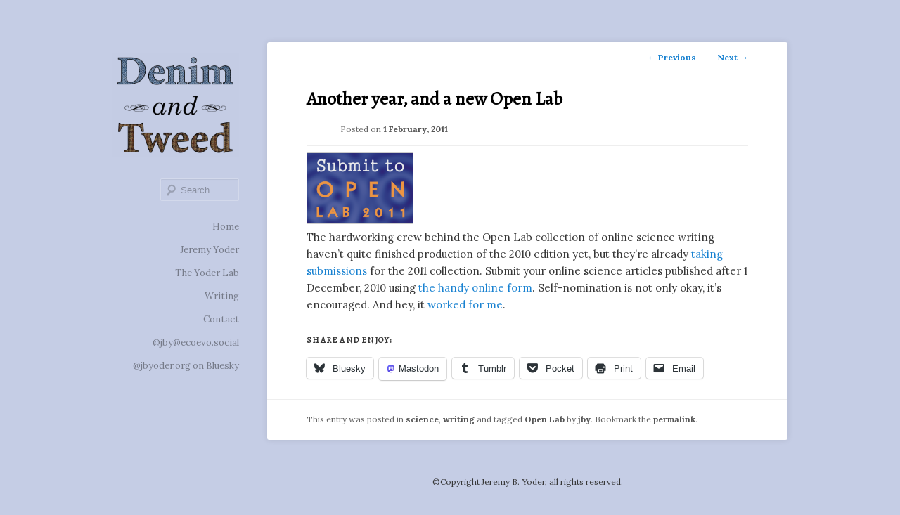

--- FILE ---
content_type: image/svg+xml
request_url: https://edent.github.io/SuperTinyIcons/images/svg/mastodon.svg
body_size: 111
content:
<svg xmlns="http://www.w3.org/2000/svg"
aria-label="Mastodon" role="img"
viewBox="0 0 512 512"
fill="#fff"><path
d="m0 0H512V512H0"/><linearGradient id="a" y2="1"><stop offset="0" stop-color="#6364ff"/><stop offset="1" stop-color="#563acc"/></linearGradient><path fill="url(#a)" d="M317 408q-55 32-138 9-57-23-70-69-6-21-9-53-9-116 3-147 19-48 75-58 64-10 162 0 53 9 72 58 6 15 3 116-5 67-72 80-80 13-149-2-1 67 123 39"/><path d="M360 202q0-51-43-60-35-5-51 21l-9 15-9-15q-18-26-51-21-43 9-44 60v91h36V205q0-31 30-28 20 3 20 34v47h36V211q0-31 20-34 28-3 29 23v93h36"/></svg>